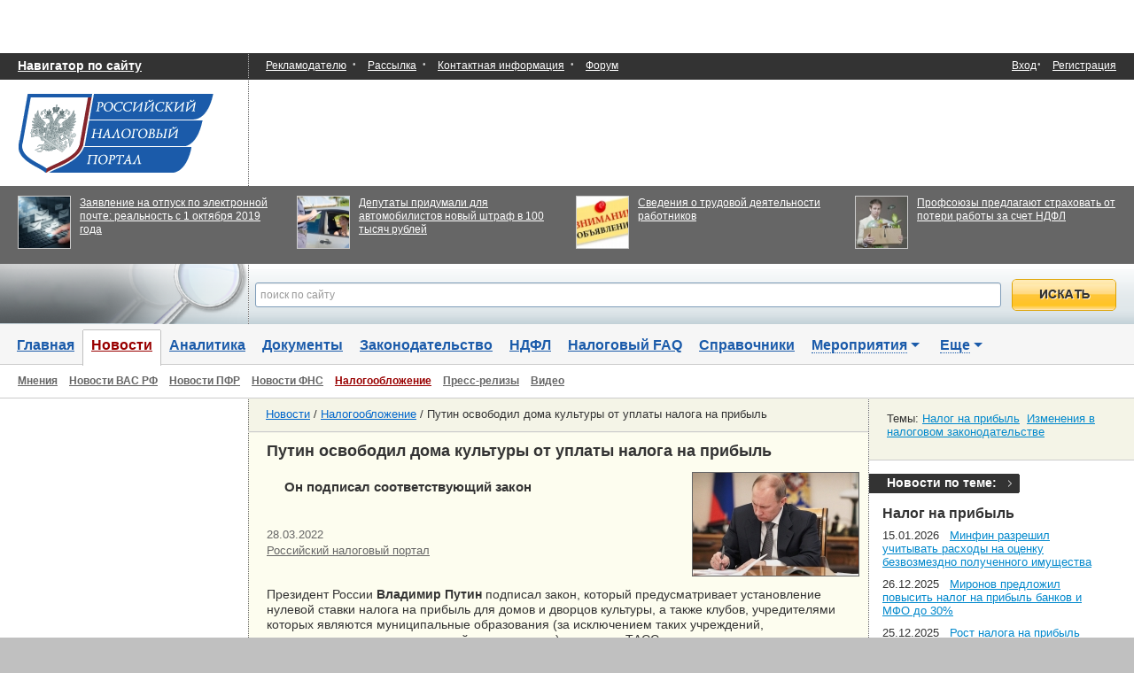

--- FILE ---
content_type: text/html;charset=utf-8
request_url: http://taxpravo.ru/novosti/statya-451862-putin_osvobodil_doma_kulturyi_ot_uplatyi_naloga_na_pribyil
body_size: 18022
content:
<!DOCTYPE html>
<html>
<head>
        <meta http-equiv="content-type" content="text/html; charset=UTF-8">
<meta name="language" content="ru" />
<meta name='yandex-verification' content='5dc9e9e50398b50b' />
<meta name="google-site-verification" content="kHpqI02BrPygH_0I21cyuEsSAcn4ADggRkBkc1YXvT4" />
<meta name="skype_toolbar" content="skype_toolbar_parser_compatible" />
<meta http-equiv="imagetoolbar" content="no" />
<meta http-equiv="X-UA-Compatible" content="IE=edge,chrome=1" />
<meta name="application-name" content="Российский налоговый портал"/>
<meta name="msapplication-tooltip" content="Российский налоговый портал" />
<meta name="msapplication-starturl" content="http://taxpravo.ru/"/>
<meta name="Description" content="Он подписал соответствующий закон"><meta name="Keywords" content="налоги 2012,налоги 2011,налоги 2010,НДС,налог на прибыль,ЕСН (Единый социальный налог),подоходный налог (НДФЛ), налог на имущество, транспортный налог, УСН, ЕНВД, НДПИ, земельный налог">

        <link rel="stylesheet" type="text/css" href="/css/index.css?v=1" media="all" />
        <link rel="stylesheet" type="text/css" href="/css/ad.css?v=1" media="all" />
        <link rel="alternate" type="application/rss+xml" href="/novosti/rss" />
        <link rel="alternate" type="application/rss+xml" href="/analitika/rss" />
        <link rel="icon" href="/favicon.ico" type="image/x-icon">
        <link rel="shortcut icon" href="/favicon.ico" type="image/x-icon">
                                                <link rel="stylesheet" type="text/css" href="/css/bootstrap.min.css" />
<link rel="stylesheet" type="text/css" href="/css/bootstrapfix.css" />
<link rel="stylesheet" type="text/css" href="/assets/13414907/index.css" />
<link rel="stylesheet" type="text/css" href="/assets/d0ecba1f/css/auth.css" />
<script type="text/javascript" src="/assets/96738c81/jquery.min.js"></script>
<script type="text/javascript" src="/js/bootstrap.min.js"></script>
<script type="text/javascript" src="/js/jquery.scrollTo-1.4.3.1-min.js"></script>
<script type="text/javascript" src="/assets/129cf0e4/comments.js"></script>
<script type="text/javascript" src="/js/adriver.core.2.js"></script>
<title>Путин освободил дома культуры от уплаты налога на прибыль</title>
        <script async src="//pagead2.googlesyndication.com/pagead/js/adsbygoogle.js"></script>
<script>
     (adsbygoogle = window.adsbygoogle || []).push({
          google_ad_client: "ca-pub-7201138393677675",
          enable_page_level_ads: true
     });
</script>

        
</head><body style="background-color: #c0c0c0;">
<div id="main-block">
    <div id="page">
        <div id="content">
            <div id="top_banner" style="height:60px !important;">
            <script type='text/javascript'><!--//<![CDATA[
            document.MAX_ct0 = unescape('INSERT_ENCODED_CLICKURL_HERE');
            var m3_u = (location.protocol=='https:'?'https://traffictarget2.ru/delivery/ajs.php':'http://traffictarget2.ru/delivery/ajs.php');
            var m3_r = Math.floor(Math.random()*99999999999);
            if (!document.MAX_used) document.MAX_used = ',';
            document.write ("<scr"+"ipt type='text/javascript' src='"+m3_u);
            document.write ("?zoneid=24");
            document.write ('&amp;cb=' + m3_r);
            if (document.MAX_used != ',') document.write ("&amp;exclude=" + document.MAX_used);
            document.write (document.charset ? '&amp;charset='+document.charset : (document.characterSet ? '&amp;charset='+document.characterSet : ''));
            document.write ("&amp;loc=" + escape(window.location));
            if (document.referrer) document.write ("&amp;referer=" + escape(document.referrer));
            if (document.context) document.write ("&context=" + escape(document.context));
            if ((typeof(document.MAX_ct0) != 'undefined') && (document.MAX_ct0.substring(0,4) == 'http')) {
                document.write ("&amp;ct0=" + escape(document.MAX_ct0));
            }
            if (document.mmm_fo) document.write ("&amp;mmm_fo=1");
            document.write ("'><\/scr"+"ipt>");
            //]]>--></script><noscript><a href='http://traffictarget2.ru/delivery/ck.php?n=af01f199&amp;cb=INSERT_RANDOM_NUMBER_HERE' target='_blank'><img src='http://traffictarget2.ru/delivery/avw.php?zoneid=24&amp;cb=INSERT_RANDOM_NUMBER_HERE&amp;n=af01f199&amp;ct0=INSERT_ENCODED_CLICKURL_HERE' border='0' alt='' /></a></noscript>
    </div>
            
<noindex>
<div id="loginoverlay" style="height:0px;position:absolute;left:0px;top:0px;z-index:500;"></div>
    <form style="z-index:501;height: 410px;" id="login" action="/login?returnPath=%2Fnovosti%2Fstatya-451862-putin_osvobodil_doma_kulturyi_ot_uplatyi_naloga_na_pribyil" method="post">    <div>
        <span><input tabindex="1" placeholder="логин или email" class="inp" size="12" name="LoginForm[username]" id="LoginForm_username" type="text" />Логин или email</span>
        <a tabindex="4" href="/register">Регистрация</a>        <span><input value="" tabindex="2" placeholder="пароль" class="inp" size="12" name="LoginForm[password]" id="LoginForm_password" type="password" />Пароль</span>
        <a tabindex="5" href="/profile/recover">Я забыл пароль</a>    </div>
    <input class="btn but" tabindex="3" type="submit" name="yt0" value="Войти" />    <input class="btn but" id="closeloginfrom" name="close" type="button" value="Закрыть" />    </br></br>
    Войти при помощи:</br></br>
    <div class="services">
	<ul class="auth-services">
		<li class="auth-service facebook"><a class="auth-link facebook" href="/login?service=facebook"><span class="auth-icon facebook"><i></i></span><span class="auth-title">Facebook</span></a></li><li class="auth-service vkontakte"><a class="auth-link vkontakte" href="/login?service=vkontakte"><span class="auth-icon vkontakte"><i></i></span><span class="auth-title">VK.com</span></a></li><li class="auth-service odnoklassniki"><a class="auth-link odnoklassniki" href="/login?service=odnoklassniki"><span class="auth-icon odnoklassniki"><i></i></span><span class="auth-title">Однокл.</span></a></li>	</ul>
</div>
    </form></noindex>


            <!-- start top_line -->
            <div id="top_line">
                <a style="font-weight: bold; font-size: 14px;" href="/navigator">Навигатор по сайту</a>                <div>
                <a href="/info/adv">Рекламодателю</a>		&#183;&nbsp;
                <a href="/info/subscribe">Рассылка</a>		&#183;&nbsp;
		<a href="/info/contacts">Контактная информация</a>                    &#183;&nbsp;
		<a href="/forum/">Форум</a>	</div>

                


    <span>
        <a href="" class="enter">Вход</a>&#183;&nbsp;&nbsp;<a href="/register">Регистрация</a>    </span>

        </div>
        <!-- end top_line -->

        <div id="logo_line">
            <div id="logo_pic">
                <a href="/"></a>
            </div>
            <div id="logo_adver">
    <div id="logo_banner">
            <script type='text/javascript'><!--//<![CDATA[
            document.MAX_ct0 = unescape('INSERT_ENCODED_CLICKURL_HERE');
            var m3_u = (location.protocol=='https:'?'https://traffictarget2.ru/delivery/ajs.php':'http://traffictarget2.ru/delivery/ajs.php');
            var m3_r = Math.floor(Math.random()*99999999999);
            if (!document.MAX_used) document.MAX_used = ',';
            document.write ("<scr"+"ipt type='text/javascript' src='"+m3_u);
            document.write ("?zoneid=23");
            document.write ('&amp;cb=' + m3_r);
            if (document.MAX_used != ',') document.write ("&amp;exclude=" + document.MAX_used);
            document.write (document.charset ? '&amp;charset='+document.charset : (document.characterSet ? '&amp;charset='+document.characterSet : ''));
            document.write ("&amp;loc=" + escape(window.location));
            if (document.referrer) document.write ("&amp;referer=" + escape(document.referrer));
            if (document.context) document.write ("&context=" + escape(document.context));
            if ((typeof(document.MAX_ct0) != 'undefined') && (document.MAX_ct0.substring(0,4) == 'http')) {
                document.write ("&amp;ct0=" + escape(document.MAX_ct0));
            }
            if (document.mmm_fo) document.write ("&amp;mmm_fo=1");
            document.write ("'><\/scr"+"ipt>");
            //]]>--></script><noscript><a href='http://traffictarget2.ru/delivery/ck.php?n=a972ec2b&amp;cb=INSERT_RANDOM_NUMBER_HERE' target='_blank'><img src='http://traffictarget2.ru/delivery/avw.php?zoneid=23&amp;cb=INSERT_RANDOM_NUMBER_HERE&amp;n=a972ec2b&amp;ct0=INSERT_ENCODED_CLICKURL_HERE' border='0' alt='' /></a></noscript>
        </div>
</div>        </div>

        <div id="search_line">
            <script>
    window.ears = []; //массив показанных ушей
</script>
<div>
    <table>
        <tbody>
            <tr style="height:73px;">
                                        <script>window.ears.push({view_title : 'Заявление на отпуск по электронной почте: реальность с 1 октября 2019 года', view_ear_pos : 0, view_position: 1});</script>
                <td style="width:25%;">
                    <div>
                                                    <div class="ear">
                                <a href="/novosti/statya-421003-zayavlenie_na_otpusk_po_elektronnoy_pochte_realnost_s_1_oktyabrya_2019_goda?from=ear" onclick = 'window.yaCounter12899164.reachGoal("click_ear", {click_title : "Заявление на отпуск по электронной почте: реальность с 1 октября 2019 года", click_position : 1, click_ear_pos : 0}); return true;'> <img src="/media/65x65/421000/421003/24-02.jpg"></a>
                            </div>
                                                </div>
                    <div style="margin-right:15px; overflow: hidden; height: 60px; font-size:12.8px;line-height:15px;">
                        <a style="word-wrap: break-word;font: 12px/12px Arial;color:#fff !important;text-decoration:underline;" onclick="window.yaCounter12899164.reachGoal(&quot;click_ear&quot;, {click_title : &quot;Заявление на отпуск по электронной почте: реальность с 1 октября 2019 года&quot;, click_position : 1, click_ear_pos : 0}); return true;" href="/novosti/statya-421003-zayavlenie_na_otpusk_po_elektronnoy_pochte_realnost_s_1_oktyabrya_2019_goda?from=ear">Заявление на отпуск по электронной почте: реальность с 1 октября 2019 года</a>                    </div>
                </td>
                                        <script>window.ears.push({view_title : 'Депутаты придумали для автомобилистов новый штраф в 100 тысяч рублей', view_ear_pos : 0, view_position: 2});</script>
                <td style="width:25%;">
                    <div>
                                                    <div class="ear">
                                <a href="/novosti/statya-455520-deputatyi_pridumali_dlya_avtomobilistov_novyiy_shtraf_v_100_tyisyach_rubley?from=ear" onclick = 'window.yaCounter12899164.reachGoal("click_ear", {click_title : "Депутаты придумали для автомобилистов новый штраф в 100 тысяч рублей", click_position : 2, click_ear_pos : 0}); return true;'> <img src="/media/65x65/455000/455520/штраф за нарушение ПДД.jpeg"></a>
                            </div>
                                                </div>
                    <div style="margin-right:15px; overflow: hidden; height: 60px; font-size:12.8px;line-height:15px;">
                        <a style="word-wrap: break-word;font: 12px/12px Arial;color:#fff !important;text-decoration:underline;" onclick="window.yaCounter12899164.reachGoal(&quot;click_ear&quot;, {click_title : &quot;Депутаты придумали для автомобилистов новый штраф в 100 тысяч рублей&quot;, click_position : 2, click_ear_pos : 0}); return true;" href="/novosti/statya-455520-deputatyi_pridumali_dlya_avtomobilistov_novyiy_shtraf_v_100_tyisyach_rubley?from=ear">Депутаты придумали для автомобилистов новый штраф в 100 тысяч рублей</a>                    </div>
                </td>
                                        <script>window.ears.push({view_title : 'Сведения о трудовой деятельности работников', view_ear_pos : 0, view_position: 3});</script>
                <td style="width:25%;">
                    <div>
                                                    <div class="ear">
                                <a href="/analitika/statya-420624-svedeniya_o_trudovoy_deyatelnosti_rabotnikov?from=ear" onclick = 'window.yaCounter12899164.reachGoal("click_ear", {click_title : "Сведения о трудовой деятельности работников", click_position : 3, click_ear_pos : 0}); return true;'> <img src="/file/small-preview763e0579e036f0a653e22904485e97c0.jpg"></a>
                            </div>
                                                </div>
                    <div style="margin-right:15px; overflow: hidden; height: 60px; font-size:12.8px;line-height:15px;">
                        <a style="word-wrap: break-word;font: 12px/12px Arial;color:#fff !important;text-decoration:underline;" onclick="window.yaCounter12899164.reachGoal(&quot;click_ear&quot;, {click_title : &quot;Сведения о трудовой деятельности работников&quot;, click_position : 3, click_ear_pos : 0}); return true;" href="/analitika/statya-420624-svedeniya_o_trudovoy_deyatelnosti_rabotnikov?from=ear">Сведения о трудовой деятельности работников</a>                    </div>
                </td>
                                        <script>window.ears.push({view_title : 'Профсоюзы предлагают страховать от потери работы за счет НДФЛ', view_ear_pos : 0, view_position: 4});</script>
                <td style="width:25%;">
                    <div>
                                                    <div class="ear">
                                <a href="/novosti/statya-455727-profsoyuzyi_predlagayut_strahovat_ot_poteri_rabotyi_za_schet_ndfl?from=ear" onclick = 'window.yaCounter12899164.reachGoal("click_ear", {click_title : "Профсоюзы предлагают страховать от потери работы за счет НДФЛ", click_position : 4, click_ear_pos : 0}); return true;'> <img src="/media/65x65/455000/455727/уволенный.jpg"></a>
                            </div>
                                                </div>
                    <div style="margin-right:15px; overflow: hidden; height: 60px; font-size:12.8px;line-height:15px;">
                        <a style="word-wrap: break-word;font: 12px/12px Arial;color:#fff !important;text-decoration:underline;" onclick="window.yaCounter12899164.reachGoal(&quot;click_ear&quot;, {click_title : &quot;Профсоюзы предлагают страховать от потери работы за счет НДФЛ&quot;, click_position : 4, click_ear_pos : 0}); return true;" href="/novosti/statya-455727-profsoyuzyi_predlagayut_strahovat_ot_poteri_rabotyi_za_schet_ndfl?from=ear">Профсоюзы предлагают страховать от потери работы за счет НДФЛ</a>                    </div>
                </td>
                            </tr>
        </tbody>
    </table>
</div>
        </div>

        <div id="yandexsearch" style="height: 68px;position:relative;display:block;"><!-- <img src="/images/gb/bg-box-sg1.png">-->
            <img src="/images/gb/bg-box-sg1.png" alt="" />                <div style="background:url('/images/points_666666.gif') repeat-y;height: 68px;position:absolute;top:0;bottom:auto;right:0;left:280px;padding:0;">
                    <div style="background:url('/images/gb/search_bg_input.png') repeat-x;margin-left:1px; position:relative;">
                        <div style="margin-right:150px;" id="idm">
                            <div class="ya-site-form ya-site-form_inited_no" onclick="return {'action':'http://taxpravo.ru/search','arrow':false,'bg':'transparent','fontsize':12,'fg':'#000000','language':'ru','logo':'rb','publicname':'Поиск по Российскому Налоговому Порталу','suggest':true,'target':'_self','tld':'ru','type':2,'usebigdictionary':true,'searchid':2217908,'webopt':false,'websearch':false,'input_fg':'#000000','input_bg':'#ffffff','input_fontStyle':'normal','input_fontWeight':'normal','input_placeholder':'введите запрос, например «страховые взносы в 2015 году»','input_placeholderColor':'#999999','input_borderColor':'#7f9db9'}"><form action="http://yandex.ru/sitesearch" method="get" target="_self"><input type="hidden" name="searchid" value="2217908"/><input type="hidden" name="l10n" value="ru"/><input type="hidden" name="reqenc" value=""/><input type="search" name="text" value=""/><input type="submit" value="Найти"/></form></div><style type="text/css">.ya-page_js_yes .ya-site-form_inited_no { display: none; }</style><script type="text/javascript">(function(w,d,c){var s=d.createElement('script'),h=d.getElementsByTagName('script')[0],e=d.documentElement;if((' '+e.className+' ').indexOf(' ya-page_js_yes ')===-1){e.className+=' ya-page_js_yes';}s.type='text/javascript';s.async=true;s.charset='utf-8';s.src=(d.location.protocol==='https:'?'https:':'http:')+'//site.yandex.net/v2.0/js/all.js';h.parentNode.insertBefore(s,h);(w[c]||(w[c]=[])).push(function(){Ya.Site.Form.init()})})(window,document,'yandex_site_callbacks');</script>

<style>
    #ya-site-form0 .ya-site-form__search-input-layout{height:68px;}
    #ya-site-form0 td.ya-site-form__search-input{padding:0px !important;margin:0px !important;}
    #ya-site-form0 .ya-site-form__input-text,#ya-site-form0 .ya-site-form__input-text_type_hint{
        color:#666666 !important;
        font-size:16px;
        width:100%;
        height:28px !important;
        border:1px solid #CCC;
        margin:0px !important;
        margin-top:3px !important;
        background-image:none;
        padding-left: 5px !important;
    }
    #ya-site-form0 .ya-site-form__submit{
        color:transparent !important;
        position:absolute;
        top:0px;
        right:20px;
        background:url("/images/gb/search_gb_button1.png");
        /**background:url("/images/gb/search_gb_button.png");*/
        height:36px;
        width:118px;
        border:0px;
        margin:17px 0px 16px 0px;
        cursor:pointer;
    }
    #ya-site-form0 td.ya-site-form__search-input{
        padding:0px !important;
        padding-top:0px !important;
        padding-left:7px !important;
        padding-right: 0px !important;
        margin: 17px -20px 0 0 !important;
        width:100%;
    }
</style>
<script>
    $(document).bind('Ya.ya-site-form-ready',function(){
        $('#ya-site-form0 .ya-site-form__input-text, #ya-site-form0 .ya-site-form__input-text_type_hint').val('');
        $('#ya-site-form0 .ya-site-form__input-text,#ya-site-form0 .ya-site-form__input-text_type_hint').attr('placeholder','поиск по сайту');
    });
</script>
                        </div>
                    </div>
                </div>
                    </div>
                </div>
        </div>

        <div class="portlet" id="yw6">
<div class="portlet-content">
<div id="menu">
<a href="/">Главная</a><a class="active" href="/novosti"><span><span>Новости<sub><i></i><b></b><s></s></sub></span></span></a><a href="/analitika">Аналитика</a><a href="/doc">Документы</a><a href="/zakonodatelstvo">Законодательство</a><a href="/ndfl">НДФЛ</a><a href="/faq">Налоговый FAQ</a><a href="/spravochniki">Справочники</a><a class="more " id="more2" href="/events/"><i>Мероприятия</i><b></b></a>    <div id="drop_menu2" style="visibility: hidden;">

        <a href="/events">Мероприятия</a><a href="/iconf">Онлайн-конференции</a><a href="/webinars">Вебинары</a><a href="/seminar">Семинары</a><a href="/course">Курсы повышения квалификации</a>    </div>
<a class="more" id="more" href="#0"><i>Еще</i><b></b></a><div id="drop_menu" style="visibility: hidden;">

    <a href="/yuradresa">Юр.адреса</a><a href="/market">Услуги для бизнеса</a><a href="/sudebnie_dela">Судебные дела</a><a href="/international">Международное налогообложение</a></div>
<div id="submenu">
    <a class="" href="/blog">Мнения</a><a class="" href="/novosti/3182-vas_rf">Новости ВАС РФ</a><a class="" href="/novosti/3183-pfrf">Новости ПФР</a><a class="" href="/novosti/3184-fns">Новости ФНС</a><a class="active" href="/novosti/3185-taxpravo">Налогообложение</a><a class="" href="/novosti/3187-press">Пресс-релизы</a><a class="" href="/novosti/177172-video">Видео</a></div></div>
</div><div id="body" style="padding-right: 300px;">

    <div id="adver">
        <div class="portlet" id="yw0">
<div class="portlet-content">

    <div id="adver_banner">
                    <script type='text/javascript'><!--//<![CDATA[
                document.MAX_ct0 = unescape('INSERT_ENCODED_CLICKURL_HERE');
                var m3_u = (location.protocol=='https:'?'https://traffictarget2.ru/delivery/ajs.php':'http://traffictarget2.ru/delivery/ajs.php');
                var m3_r = Math.floor(Math.random()*99999999999);
                if (!document.MAX_used) document.MAX_used = ',';
                document.write ("<scr"+"ipt type='text/javascript' src='"+m3_u);
                document.write ("?zoneid=22");
                document.write ('&amp;cb=' + m3_r);
                if (document.MAX_used != ',') document.write ("&amp;exclude=" + document.MAX_used);
                document.write (document.charset ? '&amp;charset='+document.charset : (document.characterSet ? '&amp;charset='+document.characterSet : ''));
                document.write ("&amp;loc=" + escape(window.location));
                if (document.referrer) document.write ("&amp;referer=" + escape(document.referrer));
                if (document.context) document.write ("&context=" + escape(document.context));
                if ((typeof(document.MAX_ct0) != 'undefined') && (document.MAX_ct0.substring(0,4) == 'http')) {
                    document.write ("&amp;ct0=" + escape(document.MAX_ct0));
                }
                if (document.mmm_fo) document.write ("&amp;mmm_fo=1");
                document.write ("'><\/scr"+"ipt>");
                //]]>--></script><noscript><a href='http://traffictarget2.ru/delivery/ck.php?n=a0bb72f8&amp;cb=INSERT_RANDOM_NUMBER_HERE' target='_blank'><img src='http://traffictarget2.ru/delivery/avw.php?zoneid=22&amp;cb=INSERT_RANDOM_NUMBER_HERE&amp;n=a0bb72f8&amp;ct0=INSERT_ENCODED_CLICKURL_HERE' border='0' alt='' /></a></noscript>
                <!-- VK-->
        <div style="margin-top: 40px;">
            <script type="text/javascript" src="//vk.com/js/api/openapi.js?116"></script>
            <!-- VK Widget -->
            <div id="vk_groups"></div>
            <script type="text/javascript">
                VK.Widgets.Group("vk_groups", {mode: 0, width: "220", height: "250", color1: 'FFFFFF', color2: '2B587A', color3: '5B7FA6'}, 95460936);
            </script>
        </div>
        <!-- VK -->
    </div>
</div>
</div>    </div>
    <div id="main">
    <!--
<h3 style="font-size: 18px; font-family: Arial, Verdana, Tahoma, Helvetica, sans-serif; margin: 0px; text-rendering: optimizeLegibility; outline: 0px; -webkit-padding-start: 0px; resize: none; border: 0px; padding: 0px; color: #333333; line-height: 27px; text-align: center;">Присоединяйтесь к участникам семинаров ИРСОТ, повышайте квалификацию и совершенствуйте навыки от людей с реальным опытом:</h3>
<p style="font-size: 13.0078039169312px; font-family: Arial, Verdana, Tahoma, Helvetica, sans-serif; margin: 0px 0px 9px; text-rendering: optimizeSpeed; outline: 0px; -webkit-padding-start: 0px; resize: none; border: 0px; padding: 0px; color: #333333; line-height: 15px; text-align: center;">анализ нововведений в законодательстве, актуальные проблемы, экспертная аналитика, интересные кейсы и рабочие методики</p>

<div style="padding-bottom: 20px; padding-top: 10px; text-align: center;">
	<a class="btn btn-warning" style="height: 33px;" href="https://clck.ru/JkdwT" target="_blank"><div style="padding: 5px 0 5px 0;">График мероприятий</div></a> &nbsp;&nbsp;&nbsp;

	<a class="btn btn-warning" style="height: 33px;" href="https://clck.ru/Jkdyk" target="_blank"><div style="padding: 5px 0 5px 0;">Неделя Бухгалтерского Учета</div></a>
</div>
       -->

        <div>
            <div id="subj-theme">
                <div id="subj_data">
                    <h2>
                        <a href="/novosti">Новости</a>&nbsp;/&nbsp;<a href="/novosti/3185-taxpravo">Налогообложение</a>&nbsp;/&nbsp;Путин освободил дома культуры от уплаты налога на прибыль                    </h2>
                </div>
                <div class="hr" style="margin:0px;"></div>
            </div>

        <!-- -->
            <div class="box details">

                <h1>Путин освободил дома культуры от уплаты налога на прибыль</h1>
                <div>
                    <strong>
                        <img src="/media/187x/451000/451862/Путин 5.jpeg" alt="" />
                        <h2><p>Он подписал соответствующий закон</p></h2>
                        <span class="ps">
                            28.03.2022<div><a href="http://taxpravo.ru"target="_blank">Российский налоговый портал</a></div>                        </span>

                    </strong>
                </div>



                <p><p>Президент России <strong>Владимир Путин</strong> подписал закон, который предусматривает установление нулевой ставки налога на прибыль для домов и дворцов культуры, а также клубов, учредителями которых являются муниципальные образования (за исключением таких учреждений, располагающихся в городах и районных центрах), передает ТАСС.</p>
<p>Законопроект был инициирован группой депутатов Госдумы во главе с председателем комитета по культуре&nbsp;<strong>Еленой Ямпольской</strong>&nbsp;и первым вице-спикером Госдумы&nbsp;<strong>Александром Жуковым</strong>.</p>
<p>Стоит отметить, что согласно нормам НК РФ, нулевая ставка налога на прибыль будет распространяться только на ту деятельность муниципальных культурно-досуговых учреждений, которая будет включена в установленный российским кабмином список видов культурной деятельности, отмечается в пояснительной записке к законопроекту.</p></p>                <div class="portlet" id="yw1">
<div class="portlet-content">
    <div style="display:block;">
        <div style="margin-left:auto;margin-right:auto; text-align: center;">
            <script type='text/javascript'><!--//<![CDATA[
                document.MAX_ct0 = unescape('INSERT_ENCODED_CLICKURL_HERE');
                var m3_u = (location.protocol=='https:'?'https://traffictarget2.ru/delivery/ajs.php':'http://traffictarget2.ru/delivery/ajs.php');
                var m3_r = Math.floor(Math.random()*99999999999);
                if (!document.MAX_used) document.MAX_used = ',';
                document.write ("<scr"+"ipt type='text/javascript' src='"+m3_u);
                document.write ("?zoneid=25");
                document.write ('&amp;cb=' + m3_r);
                if (document.MAX_used != ',') document.write ("&amp;exclude=" + document.MAX_used);
                document.write (document.charset ? '&amp;charset='+document.charset : (document.characterSet ? '&amp;charset='+document.characterSet : ''));
                document.write ("&amp;loc=" + escape(window.location));
                if (document.referrer) document.write ("&amp;referer=" + escape(document.referrer));
                if (document.context) document.write ("&context=" + escape(document.context));
                if ((typeof(document.MAX_ct0) != 'undefined') && (document.MAX_ct0.substring(0,4) == 'http')) {
                    document.write ("&amp;ct0=" + escape(document.MAX_ct0));
                }
                if (document.mmm_fo) document.write ("&amp;mmm_fo=1");
                document.write ("'><\/scr"+"ipt>");
                //]]>--></script><noscript><a href='http://traffictarget2.ru/delivery/ck.php?n=ace867a9&amp;cb=INSERT_RANDOM_NUMBER_HERE' target='_blank'><img src='http://traffictarget2.ru/delivery/avw.php?zoneid=25&amp;cb=INSERT_RANDOM_NUMBER_HERE&amp;n=ace867a9&amp;ct0=INSERT_ENCODED_CLICKURL_HERE' border='0' alt='' /></a></noscript>
            </div>
    </div>
</div>
</div>                <div style="display:inline-block;width:100%;">
                    <div style="float:right;margin-right: 20px;display:inline-block;">
                    <a style="margin-right:20px;vertical-align:middle;" title="Печать" rel="nofollow" href="?print=1"><i class="icon-print"></i></a>                    <div class="modal fade" data-backdrop="true" id="451862-modal-form"></div>
<button id="451862-btn" class="btn"><i class="icon-envelope"></i>&nbsp;Подписка</button>
                    </div>
                </div>
                <div style="padding-left:20px;display:inline-block;">
            <b>Разместить:</b><div style="display:inline-block;" class="yashare-auto-init" data-yashareL10n="ru" data-yashareType="none" data-yashareQuickServices="yaru,vkontakte,facebook,twitter,odnoklassniki,moimir,lj,moikrug,gplus"></div>
            <div style="display:inline-block;vertical-align:middle;"><iframe src="//www.facebook.com/plugins/like.php?href=http%3A%2F%2Fwww.facebook.com%2Ftaxpravo&amp;send=false&amp;layout=button_count&amp;width=150&amp;show_faces=false&amp;action=like&amp;colorscheme=light&amp;font=arial&amp;height=21" scrolling="no" frameborder="0" style="border:none; overflow:hidden; width:150px; height:21px;" allowTransparency="true"></iframe></div>
        </div><noindex>
<div id="comment-box">
    <div class="title long" style="width:100%;"><h3><a>Комментарии</a></h3></div>
    <div class="comments-block">

        </div>

    
    <form method="post" id="comment-form">

    
    <div class="span6"><p><small>
            Вы также можете&nbsp;&nbsp;
                <a href="/register">зарегистрироваться</a>&nbsp;
                и/или&nbsp; <a class="enter" onclick="setReturnToMsgBox();" href="/login">авторизоваться</a>&nbsp;&nbsp;
<!--                <span class="auth-service twitter" style="float:none;margin:0px;">-->
<!--                  --><!--                </span>-->
                <span class="auth-service facebook" style="float:none;margin:0px;">
                  <a href="/login?service=facebook"><img class="social-small" onclick="setReturnToMsgBox();" src="/images/social/small/facebook.png" alt="facebook" /></a>                </span>
<!--                <span class="auth-service yandex" style="float:none;margin:0px;">-->
<!--                  --><!--                </span>-->
<!--                <span class="auth-service google" style="float:none;margin:0px;">-->
<!--                  --><!--                </span>-->
                <span class="auth-service vkontakte" style="float:none;margin:0px;">
                  <a href="/login?service=vkontakte"><img class="social-small" onclick="setReturnToMsgBox();" src="/images/social/small/vkontakte.png" alt="vkontakte" /></a>                </span>
<!--                <span class="auth-service live" style="float:none;margin:0px;">-->
<!--                  --><!--                </span>-->
                <span class="auth-service odnoklassniki" style="float:none;margin:0px;">
                  <a href="/login?service=odnoklassniki"><img class="social-small" onclick="setReturnToMsgBox();" src="/images/social/small/odnoklassniki.png" alt="odnoklassniki" /></a>                </span>
<!--                <span class="auth-service mailru" style="float:none;margin:0px;">-->
<!--                  --><!--                </span>-->
                </small>
                
                </p>
        </div>


                <div class="span6">
            <label for="Discussion_anonymous_name" class="required">Имя <span class="required">*</span></label><input placeholder="Введите имя ..." class="span6" name="Discussion[anonymous_name]" id="Discussion_anonymous_name" type="text" maxlength="50" />        </div>
            

        <div class="span6 ">
        <label for="Discussion_content" class="required">Комментарий <span class="required">*</span></label><textarea placeholder="Введите текст комментария..." rows="7" class="span6" name="Discussion[content]" id="Discussion_content"></textarea><input style="display: none;" name="Discussion[email]" id="Discussion_email" type="text" />        <img id="yw2" src="/newsArticle/captcha/v/69770800d5735" alt="" />&nbsp;&nbsp;&nbsp;<input class="span2" placeholder="Введите текст с картинки" name="Discussion[verifyCode]" id="Discussion_verifyCode" type="text" /><br /><br />    </div>

    <div class="span6">
        <button id="comment-submit-button" type="button" class="btn btn-primary">Добавить комментарий</button>
            </div>
    </form>
</div>
</noindex><div class="portlet" id="yw3">
<div class="portlet-content">
    <div style="display:block;">
        <div style="margin-left:auto;margin-right:auto; text-align: center;">
            <script type='text/javascript'><!--//<![CDATA[
                document.MAX_ct0 = unescape('INSERT_ENCODED_CLICKURL_HERE');
                var m3_u = (location.protocol=='https:'?'https://traffictarget2.ru/delivery/ajs.php':'http://traffictarget2.ru/delivery/ajs.php');
                var m3_r = Math.floor(Math.random()*99999999999);
                if (!document.MAX_used) document.MAX_used = ',';
                document.write ("<scr"+"ipt type='text/javascript' src='"+m3_u);
                document.write ("?zoneid=26");
                document.write ('&amp;cb=' + m3_r);
                if (document.MAX_used != ',') document.write ("&amp;exclude=" + document.MAX_used);
                document.write (document.charset ? '&amp;charset='+document.charset : (document.characterSet ? '&amp;charset='+document.characterSet : ''));
                document.write ("&amp;loc=" + escape(window.location));
                if (document.referrer) document.write ("&amp;referer=" + escape(document.referrer));
                if (document.context) document.write ("&context=" + escape(document.context));
                if ((typeof(document.MAX_ct0) != 'undefined') && (document.MAX_ct0.substring(0,4) == 'http')) {
                    document.write ("&amp;ct0=" + escape(document.MAX_ct0));
                }
                if (document.mmm_fo) document.write ("&amp;mmm_fo=1");
                document.write ("'><\/scr"+"ipt>");
                //]]>--></script><noscript><a href='http://traffictarget2.ru/delivery/ck.php?n=a6f28ee8&amp;cb=INSERT_RANDOM_NUMBER_HERE' target='_blank'><img src='http://traffictarget2.ru/delivery/avw.php?zoneid=21&amp;cb=INSERT_RANDOM_NUMBER_HERE&amp;n=a6f28ee8&amp;ct0=INSERT_ENCODED_CLICKURL_HERE' border='0' alt='' /></a></noscript>
        </div>
    </div>
</div>
</div>            </div>
        </div>
    </div>

    <noindex>

    <div id="info" style="margin-right: -300px; width: 260px;"> <div class="portlet" id="yw4">
<div class="portlet-content">
    <div class="box notes">

        <script type='text/javascript'><!--//<![CDATA[
            document.MAX_ct0 = unescape('INSERT_ENCODED_CLICKURL_HERE');
            var m3_u = (location.protocol=='https:'?'https://traffictarget2.ru/delivery/ajs.php':'http://traffictarget2.ru/delivery/ajs.php');
            var m3_r = Math.floor(Math.random()*99999999999);
            if (!document.MAX_used) document.MAX_used = ',';
            document.write ("<scr"+"ipt type='text/javascript' src='"+m3_u);
            document.write ("?zoneid=21");
            document.write ('&amp;cb=' + m3_r);
            if (document.MAX_used != ',') document.write ("&amp;exclude=" + document.MAX_used);
            document.write (document.charset ? '&amp;charset='+document.charset : (document.characterSet ? '&amp;charset='+document.characterSet : ''));
            document.write ("&amp;loc=" + escape(window.location));
            if (document.referrer) document.write ("&amp;referer=" + escape(document.referrer));
            if (document.context) document.write ("&context=" + escape(document.context));
            if ((typeof(document.MAX_ct0) != 'undefined') && (document.MAX_ct0.substring(0,4) == 'http')) {
                document.write ("&amp;ct0=" + escape(document.MAX_ct0));
            }
            if (document.mmm_fo) document.write ("&amp;mmm_fo=1");
            document.write ("'><\/scr"+"ipt>");
            //]]>--></script><noscript><a href='http://traffictarget2.ru/delivery/ck.php?n=a6f28ee8&amp;cb=INSERT_RANDOM_NUMBER_HERE' target='_blank'><img src='http://traffictarget2.ru/delivery/avw.php?zoneid=21&amp;cb=INSERT_RANDOM_NUMBER_HERE&amp;n=a6f28ee8&amp;ct0=INSERT_ENCODED_CLICKURL_HERE' border='0' alt='' /></a></noscript>
        </div>

</div>
</div>        <!-- -->
                    <div class="box cases" style="background: rgb(244, 244, 231);">
                <div style="margin:15px 0px 0;">
                    <p>Темы: <a href="/navigator/35-nalog_na_pribyl">Налог на прибыль</a>&nbsp;&nbsp<a href="/navigator/333598-izmeneniya_v_nalogovom_kodekse_rossiyskoy_federatsii">Изменения в налоговом законодательстве</a>&nbsp;&nbsp</p>
                </div>
            </div>
            <div class="box"></div>
                <!-- -->

                <div class="box cases">
    <div class="title">
        <h3><a href="/novosti/navigator-333598">Новости по теме:</a></h3>
    </div>
    
    <div style="margin:15px 15px 0;">
    
                    
                <div style="font-weight: bold;" class="more-matherials">Налог на прибыль</div>
                <div>
                <ul>

                                    <li class="in-div">15.01.2026&nbsp;&nbsp;
                        <a title="Просмотров: 481" href="/novosti/statya-489549-minfin_razreshil_uchityivat_rashodyi_na_otsenku_bezvozmezdno_poluchennogo_imuschestva">Минфин разрешил учитывать расходы на оценку безвозмездно полученного имущества</a>                                            </li>
                                   <li class="in-div">26.12.2025&nbsp;&nbsp;
                        <a title="Просмотров: 541" href="/novosti/statya-489393-mironov_predlojil_povyisit_nalog_na_pribyil_bankov_i_mfo_do_30">Миронов предложил повысить налог на прибыль банков и МФО до 30%</a>                                            </li>
                                   <li class="in-div">25.12.2025&nbsp;&nbsp;
                        <a title="Просмотров: 545" href="/novosti/statya-489385-rost_naloga_na_pribyil_prines_byudjetu_do_175_trln_rubley">Рост налога на прибыль принес бюджету до 1,75 трлн рублей</a>                                            </li>
                                   
                </ul><br>
                </div>
                <a href="/novosti/navigator-35">Все новости по этой теме »</a>                <br><br>
                
                                
                <div style="font-weight: bold;" class="more-matherials">Изменения в налоговом законодательстве</div>
                <div>
                <ul>

                                    <li class="in-div">22.01.2026&nbsp;&nbsp;
                        <a title="Просмотров: 223" href="/novosti/statya-489686-v_yakutii_iz_za_povyisheniya_nalogov_zakryilas_pochti_chetvert_magazinov_v_arkticheskih_rayonah">В Якутии из-за повышения налогов закрылась почти четверть магазинов в арктических районах</a>                                            </li>
                                   <li class="in-div">22.01.2026&nbsp;&nbsp;
                        <a title="Просмотров: 180" href="/novosti/statya-489663-kriptoaktivyi_kak_zalog_chto_nado_znat_buhgalteru_">Криптоактивы как залог: что надо знать бухгалтеру </a>                                            </li>
                                   <li class="in-div">20.01.2026&nbsp;&nbsp;
                        <a title="Просмотров: 480" href="/novosti/statya-489621-v_rossii_s_2027_goda_vnedryat_avtomaticheskoe_opredelenie_nalogovogo_rezidentstva">В России с 2027 года внедрят автоматическое определение налогового резидентства</a>                                            </li>
                                   
                </ul><br>
                </div>
                <a href="/novosti/navigator-333598">Все новости по этой теме »</a>                <br><br>
                
                    
    </div>
</div>
<div class="box cases">
    <div class="title">
        <h3><a href="/analitika/navigator-333598">Cтатьи по теме:</a></h3>
    </div>
    
    <div style="margin:15px 15px 0;">
    
                    
                <div style="font-weight: bold;" class="more-matherials">Налог на прибыль</div>
                <div>
                <ul>

                                    <li class="in-div">15.07.2025&nbsp;&nbsp;
                        <a title="Просмотров:1916" href="/analitika/statya-486410-kak_menyayutsya_nalogi_na_pribyil_v_epohu_tsifrovizatsii_trendyi_i_riski_dlya_biznesa">Как меняются налоги на прибыль в эпоху цифровизации: тренды и риски для бизнеса</a>                    </li>
                                   <li class="in-div">05.10.2023&nbsp;&nbsp;
                        <a title="Просмотров:2851" href="/analitika/statya-468196-kak_pravilno_uchest_rashodyi_v_vide_bezvozmezdnogo_pojertvovaniya_imuschestva_uchastnikam_svo">Как правильно учесть расходы в виде безвозмездного пожертвования имущества участникам СВО?</a>                    </li>
                                   <li class="in-div">18.07.2023&nbsp;&nbsp;
                        <a title="Просмотров:1239" href="/analitika/statya-465919-kak_novoy_organizatsii_platit_avansyi_po_nalogu_na_pribyil">Как новой организации платить авансы по налогу на прибыль</a>                    </li>
                                   
                </ul><br>
                </div>
                <a href="/analitika/navigator-35">Все статьи по этой теме »</a>                <br><br>
                
                                
                <div style="font-weight: bold;" class="more-matherials">Изменения в налоговом законодательстве</div>
                <div>
                <ul>

                                    <li class="in-div">08.12.2025&nbsp;&nbsp;
                        <a title="Просмотров:481" href="/analitika/statya-489069-nalogovyie_vyichetyi_v_2026_godu_chto_izmenitsya_i_kak_pravilno_oformit_vozvrat">Налоговые вычеты в 2026 году: что изменится и как правильно оформить возврат</a>                    </li>
                                   <li class="in-div">16.10.2025&nbsp;&nbsp;
                        <a title="Просмотров:450" href="/analitika/statya-488064-nalogovaya_reforma_2026_proekt_minfina_i_chto_jdet_biznes">Налоговая реформа-2026: проект Минфина и что ждет бизнес</a>                    </li>
                                   <li class="in-div">30.09.2025&nbsp;&nbsp;
                        <a title="Просмотров:846" href="/analitika/statya-487831-v_gosdumu_vnesli_masshtabnyiy_nalogovyiy_zakonoproekt_glavnyie_izmeneniya">В Госдуму внесли масштабный налоговый законопроект: главные изменения</a>                    </li>
                                   
                </ul><br>
                </div>
                <a href="/analitika/navigator-333598">Все статьи по этой теме »</a>                <br><br>
                
                    
    </div>
</div>

<div class="box notes">
    <div class="title">
        <h3><a href="/blog">Мнения</a></h3>
    </div>
        <div>
        <div style="overflow: hidden">
            <div class="blogger-right-view">
                <a class="blogger-name" href="/expert/uskova">Ускова Алена</a>                <div style="float:right;border:none" class="preexpertImg">
                    <div class="expertImg">
                        <img src="/file/smalle0517b9fa4dbeeb23e89695e4fab48f3.jpg" alt="Ускова Алена" class="imMid" style="margin-right: -1px;">
                    </div>
                </div>
                <p class="tags"><a style="text-decoration:none;font-weight:normal;" rel="nofollow" target="_blank" href="http://www.Synerdocs.ru">Synerdocs</a></p>
            </div>
            <a title="Просмотров:129262" href="/blog/statya-414658-estonskaya_istoriya_ili_kogda_rossiya_pereydet_na_elektronnyie_pasporta">Эстонская история, или Когда Россия перейдет на электронные паспорта</a><p><p style="text-align: justify;">Минкомсвязь разрабатывает очередной законопроект о едином ID-документе гражданина РФ. И хотя инициативу еще не представили, ее уже <a href="https://tass.ru/obschestvo/5666828">поддержали 60% россиян</a>. Но готовы ли чиновники, их инфраструктура и сами граждане к таким переменам? Подробности и мнения экспертов ИТ-отрасли &ndash; далее.</p></p>        </div>
    </div>
        <div>
        <div style="overflow: hidden">
            <div class="blogger-right-view">
                <a class="blogger-name" href="/expert/Synerdocs.ru">Муратова Алиса</a>                <div style="float:right;border:none" class="preexpertImg">
                    <div class="expertImg">
                        <img src="/file/small8229a559907e7105f74f1bb395eb08b7.jpg" alt="Муратова Алиса" class="imMid" style="margin-right: -1px;">
                    </div>
                </div>
                <p class="tags"><a style="text-decoration:none;font-weight:normal;" rel="nofollow" target="_blank" href="http://Synerdocs.ru">Synerdocs.ru</a></p>
            </div>
            <a title="Просмотров:77628" href="/blog/statya-414340-kuda_duet_veter_peremen">Куда дует ветер перемен?</a><p><p>Проект Постановления № 272 ворвался на рынок грузоперевозок</p></p><span class="talks"></span>        </div>
    </div>
        <div>
        <div style="overflow: hidden">
            <div class="blogger-right-view">
                <a class="blogger-name" href="/expert/info%40fiogarant.ru">Лысенков Антон</a>                <div style="float:right;border:none" class="preexpertImg">
                    <div class="expertImg">
                        <img src="/file/small27a9f1d44043b2c443e480eee125d987.jpg" alt="Лысенков Антон" class="imMid" style="margin-right: -1px;">
                    </div>
                </div>
                <p class="tags"><a style="text-decoration:none;font-weight:normal;" rel="nofollow" target="_blank" href="https://fiogarant.ru/">Правовой центр Фиолент</a></p>
            </div>
            <a title="Просмотров:235225" href="/blog/statya-402743-obnovleniya_zakonodatelstva_o_poryadke_vedeniya_egr_i_publikatsii_otdelnyih_svedeniy_iz_efsrfd_v_seti_internet">Обновления законодательства о порядке ведения ЕГР и публикации отдельных сведений из ЕФСРФД в сети Интернет</a><p><p>Обновлён порядок ведения госреестров</p></p>        </div>
    </div>
    </div>

<div class="box cases">
    <div class="title">
        <h3><a href="/sudebnie_dela/navigator-333598">Судебные дела:</a></h3>
    </div>

    <div style="margin:15px 15px 0;">

    
                <div style="font-weight: bold;" class="more-matherials">Налог на прибыль</div>
                <div>
                <ul>

                                    <li class="in-div">25.01.2026&nbsp;&nbsp;
                        <a title="Просмотров:8" href="/sudebnie_dela/statya-489711-postanovlenie_arbitrajnogo_suda_severo_kavkazskogo_okruga_ot_02102024_g__f08_7639_2024_po_delu__a20_200_2022"> <p style="text-align: justify;">Налоговые органы </a>начислили НДС и налог на прибыль, указывая на то, что обществом не отражены в налоговом и бухгалтерском учете объемы производства и реализации продукта переработки.&nbsp;<p><strong>Итог</strong>: дело передано на новое рассмотрение, поскольку не устранены противоречия в представленных доказательствах, не установлено, какие фактические правоотношения сложились между обществом и контрагентами, не дана оценка в                    </li>
                                   <li class="in-div">25.01.2026&nbsp;&nbsp;
                        <a title="Просмотров:8" href="/sudebnie_dela/statya-489703-postanovlenie_arbitrajnogo_suda_severo_kavkazskogo_okruga_ot_30092024_g__f08_5762_2024_po_delu__a32_43338_2022"> <p style="text-align: justify;">Налоговый орган </a>начислил НДС и налог на прибыль, указывая на создание обществом и подконтрольными ему лицами схемы дробления выручки от единого производственного процесса, направленного на достижение общего экономического результата, искусственно разделенного в целях сохранения права на применение специальных налоговых режимов для получения необоснованной налоговой выгоды.&nbsp;<p><strong>Итог</strong>: в удовлетворении треб                    </li>
                                   <li class="in-div">25.01.2026&nbsp;&nbsp;
                        <a title="Просмотров:7" href="/sudebnie_dela/statya-489701-postanovlenie_arbitrajnogo_suda_severo_kavkazskogo_okruga_ot_30092024_g__f08_7939_2024_po_delu__a15_7034_2023"> <p style="text-align: justify;">Налоговый орган </a>начислил НДС и налог на прибыль, указывая на создание обществом и его подконтрольным лицом схемы, выраженной в создании формального документооборота и видимости реальности финансово-хозяйственных отношений в целях получения минимизации налоговых обязательств.&nbsp;<p><strong>Итог</strong>: требование удовлетворено, поскольку налоговый орган не доказал факт участия общества в формальном документообороте и не у                    </li>
               
                </ul><br>
                </div>
                <a href="/sudebnie_dela/navigator-35">Вся судебная практика по этой теме »</a>                <br><br>

                
                <div style="font-weight: bold;" class="more-matherials">Изменения в налоговом законодательстве</div>
                <div>
                <ul>

                                    <li class="in-div">26.06.2023&nbsp;&nbsp;
                        <a title="Просмотров:598" href="/sudebnie_dela/statya-465256-postanovlenie_arbitrajnogo_suda_moskovskogo_okruga_ot_01062023_g__f05_10506_2023_po_delu__a40_203996_2022"> <p style="text-align: justify;">Об изменении </a>постановления в части прекращения исполнения постановления о привлечении к административной ответственности по ч. 1 ст. 15.25 КоАП РФ за осуществление незаконных валютных операций. <p><strong>Итог</strong>: требование удовлетворено, поскольку внесены изменения в законодательство, предусматривающие смягчение административной ответственности за совершенное заявителем административное правонарушение.</p>                    </li>
                                   <li class="in-div">08.03.2017&nbsp;&nbsp;
                        <a title="Просмотров:4062" href="/sudebnie_dela/statya-388401-postanovlenie_arbitrajnogo_suda_zapadno_sibirskogo_okruga_ot_22022017_g__a27_18073_2015"> <p style="text-align: justify;">Кассационная инстанция </a>считает, что все доводы инспекции, изложенные в кассационной жалобе (в том числе относительно непредставления обществом уточненной налоговой декларации за 2015 год, о неправомерной корректировке налогоплательщиком своих налоговых обязательств со ссылкой на копии платежных поручений), не опровергают выводы судов об отсутствии правовых основания для принятия инспекцией решения по рассматриваемому эпизоду                    </li>
               
                </ul><br>
                </div>
                <a href="/sudebnie_dela/navigator-333598">Вся судебная практика по этой теме »</a>                <br><br>

                
    </div>
</div>
<div class="box cases">
    <div class="title">
        <h3><a href="/zakonodatelstvo/navigator-333598">Законодательство по теме:</a></h3>
    </div>

    <div style="margin:15px 15px 0;">

    
                <div style="font-weight: bold;" class="more-matherials">Налог на прибыль</div>
                <div>
                <ul>

                                    <li class="in-div">09.07.2025&nbsp;&nbsp;
                        <a title="Просмотров:1505" href="/zakonodatelstvo/statya-486279-pismo_minfina_rossii_ot_14052025_g__03_03_06_1_47349">Письмо Минфина России от 14.05.2025 г. № 03-03-06/1/47349</a>                                            </li>
                                   <li class="in-div">07.07.2025&nbsp;&nbsp;
                        <a title="Просмотров:636" href="/zakonodatelstvo/statya-486223-pismo_minfina_rossii_ot_20052025_g__03_03_06_1_49161">Письмо Минфина России от 20.05.2025 г. № 03-03-06/1/49161</a>                                            </li>
                                   <li class="in-div">04.07.2025&nbsp;&nbsp;
                        <a title="Просмотров:1531" href="/zakonodatelstvo/statya-486180-pismo_minfina_rossii_ot_22052025_g__03_03_06_3_50292">Письмо Минфина России от 22.05.2025 г. № 03-03-06/3/50292</a>                                            </li>
               
                </ul><br>
                </div>
                <a href="/zakonodatelstvo/navigator-35">Все законодательство по этой теме »</a>                <br><br>

                
                <div style="font-weight: bold;" class="more-matherials">Изменения в налоговом законодательстве</div>
                <div>
                <ul>

                                    <li class="in-div">21.07.2025&nbsp;&nbsp;
                        <a title="Просмотров:274" href="/zakonodatelstvo/statya-486545-pismo_minfina_rossii_ot_27052025_g__03_05_04_06_51626">Письмо Минфина России от 27.05.2025 г. № 03-05-04-06/51626</a>                                            </li>
                                   <li class="in-div">30.05.2025&nbsp;&nbsp;
                        <a title="Просмотров:273" href="/zakonodatelstvo/statya-485506-pismo_minfina_rossii_ot_09042025_g__03_05_04_06_34958">Письмо Минфина России от 09.04.2025 г. № 03-05-04-06/34958</a>                                            </li>
                                   <li class="in-div">03.04.2025&nbsp;&nbsp;
                        <a title="Просмотров:310" href="/zakonodatelstvo/statya-484647-pismo_minfina_rossii_ot_13122024_g__03_04_05_125814">Письмо Минфина России от 13.12.2024 г. № 03-04-05/125814</a>                                            </li>
               
                </ul><br>
                </div>
                <a href="/zakonodatelstvo/navigator-333598">Все законодательство по этой теме »</a>                <br><br>

                
    </div>
</div>
    </div>
    </noindex>
</div>
<div id="links">
	<div id="links_left">
            <a href="/">Главная</a>            <a href="/novosti">Новости</a>            <a href="/blog">Мнения</a>            <a href="/iconf">Онлайн-конференции</a>        </div>
        <div id="links_center">
            <div>
                <div class="left">
                    <a href='/forum'>Форум</a>
                    <a href="/analitika">Аналитика</a>                    <a href="/faq">Налоговый FAQ</a>                    <a href="/seminar">Семинары</a>                </div>
                <div class="right">
                    <a href="/company">Каталог компаний</a>                    <a href="/sudebnie_dela">Судебные дела</a>                    <a href="/zakonodatelstvo">Законодательство</a>                    <a href="/international">Международное налогообложение</a>                </div>
            </div>
        </div>
        <div id="links_right">
            <a href="/spravochniki">Справочники</a>            <a href="/expert">Клуб экспертов</a>        </div>
</div>

<div id="tags">
    <div id="links_left">
        Налогообложение в отраслях:
        <p><a href="http://taxpravo.ru/navigator/163-torgovlja">торговля</a>, <a href="http://taxpravo.ru/navigator/164-neftegazovaja_otrasl">нефтегазовая</a>, <a href="http://taxpravo.ru/navigator/165-jenergetika">энергетика</a>, <a href="http://taxpravo.ru/navigator/166-telekommunikacii">телекоммуникации</a>, <a href="http://taxpravo.ru/navigator/167-banki_i_finansovye_instituty">банки и финансовые институты</a>, <a href="http://taxpravo.ru/navigator/168-lizing">лизинг</a>, <a href="http://taxpravo.ru/navigator/169-alkogol">алкогольная отрасль</a>, <a href="http://taxpravo.ru/navigator/170-gornodobyvajuschaja">горнодобывающая</a> <a href="http://taxpravo.ru/navigator/161-stroitelstvo">строительство</a></p>    </div>
    <div id="links_center">
        <div>
            <div class="left">
                Налогообложение договоров:
                <p><a href="http://taxpravo.ru/navigator/319-dogovor_postavki_kuplja-prodazha">договор поставки (купля-продажа)</a>, <a href="http://taxpravo.ru/navigator/320-dogovor_arendy">договор аренды</a>, <a href="http://taxpravo.ru/navigator/321-dogovor_podrjada">договор подряда</a>, <a href="http://taxpravo.ru/navigator/322-investicionnyj_dogovor">инвестиционный договор</a>, <a href="http://taxpravo.ru/navigator/323-dogovor_prostogo_tovarischestva_sovmestnaja_dejatelnost">договор простого товарищества</a>, <a href="http://taxpravo.ru/navigator/324-posrednicheskie_dogovory_dogovor_komissii_poruchenija_agentskij">посреднические договоры (договор комиссии, поручения, агентский)</a>, <a href="http://taxpravo.ru/navigator/325-dogovor_kredita_zajma">договор кредита (займа)</a>, <a href="http://taxpravo.ru/navigator/326-dogovor_strahovanija">договор страхования</a></p>            </div>
            <div class="right">
                Виды налогов:
                <p><a href="http://taxpravo.ru/navigator">Налоги 2012</a>: &nbsp;<a href="http://taxpravo.ru/navigator/7-nds_2012_nalog_na_dobavlennuyu_stoimost">НДС</a>, <a href="http://taxpravo.ru/navigator/35-nalog_na_pribyl">налог на прибыль</a>, <a href="http://taxpravo.ru/navigator/144-vznosy_na_objazatelnoe_pensionnoe_strahovanie">страховые взносы</a>, <a href="http://taxpravo.ru/ndfl">подоходный налог (НДФЛ)</a>, <a href="http://taxpravo.ru/navigator/138-nalog_na_imuschestvo_organizacij">налог на имущество</a>, <a href="http://taxpravo.ru/spravochniki/151997-transportnyiy_nalog_2011">транспортный налог</a>, <a href="http://taxpravo.ru/navigator/151-uproschennaja_sistema_nalogooblozhenija_usn_2010">УСН</a>, <a href="http://taxpravo.ru/navigator/157-edinyj_nalog_na_vmenennyj_dohod_envd_2010">ЕНВД</a>, <a href="http://taxpravo.ru/navigator/126-nalog_na_dobychu_poleznyh_iskopaemyh_ndpi">НДПИ</a>, <a href="http://taxpravo.ru/navigator/141-nalog_na_zemlju">земельный налог</a></p>            </div>
        </div>
    </div>
    <div id="tags_right">
        <div class="left">
            <!--a href="/info/about">О редакции</a-->
            <a href="/novosti/rss">RSS-сервис</a><a href="/info/export">Экспорт</a><a href="/info/authors">Для авторов</a>        </div>
        <div class="right">
            <a href="/info/about">О сайте</a><a href="/info/adv">Реклама</a><a href="/info/contacts">Контакты</a>        </div>
        <a href="/privacy">Политика конфиденциальности</a>    </div>
</div>

<div id="foot">
    &copy; 2006-2026 Российский налоговый портал.
</div>

</div>
</div>


<!-- Yandex.Metrika counter -->
<script type="text/javascript">
(function (d, w, c) {
    (w[c] = w[c] || []).push(function() {
        try {
            w.yaCounter12899164 = new Ya.Metrika({id:12899164,
                    webvisor:true,
                    clickmap:true,
                    trackLinks:true,
                    accurateTrackBounce:true,
                    trackHash:true});
            window.ears.forEach(function(ear) {
                w.yaCounter12899164.reachGoal('view_ear', ear);
            });
        } catch(e) { }
    });

    var n = d.getElementsByTagName("script")[0],
        s = d.createElement("script"),
        f = function () { n.parentNode.insertBefore(s, n); };
    s.type = "text/javascript";
    s.async = true;
    s.src = (d.location.protocol == "https:" ? "https:" : "http:") + "//mc.yandex.ru/metrika/watch.js";

    if (w.opera == "[object Opera]") {
        d.addEventListener("DOMContentLoaded", f, false);
    } else { f(); }
})(document, window, "yandex_metrika_callbacks");
</script>
<noscript><div><img src="//mc.yandex.ru/watch/12899164" style="position:absolute; left:-9999px;" alt="" /></div></noscript>
<!-- /Yandex.Metrika counter -->

</div>


<script type='text/javascript'><!--//<![CDATA[
    var ox_u = 'http://traffictarget2.ru/delivery/al.php?zoneid=40&ct0=INSERT_ENCODED_CLICKURL_HERE&layerstyle=simple&align=right&valign=bottom&padding=2&padding=2&shifth=0&shiftv=0&closebutton=f&nobg=t&noborder=t';
    if (document.context) ox_u += '&context=' + escape(document.context);
    document.write("<scr"+"ipt type='text/javascript' src='" + ox_u + "'></scr"+"ipt>");
    //]]>--></script>
<script type="text/javascript" src="//yandex.st/share/share.js"></script>
<script type="text/javascript" src="/js/js.js"></script>
<script type="text/javascript" src="/js/main.js"></script>
<script type="text/javascript" src="/assets/d0ecba1f/js/auth.js"></script>
<script type="text/javascript">
/*<![CDATA[*/


            $('#451862-btn').click(function(){
                $(this).addClass('disabled');
                $.post('/novosti/subscribe/statya-451862?comment=1',function(data){
                    $('#451862-modal-form').html(data).modal('show');
                });
                $(this).removeClass('disabled');
            });

            $('#451862-subscribe-form-btn').live('click',function(){
                $(this).addClass('disabled');
                $.post('/novosti/subscribe/statya-451862?comment=1',$('#451862-subscribe-form').serialize(),function(data){
                     $('#451862-modal-form').html(data);
                });
                $(this).removeClass('disabled');
            });


        
jQuery(function($) {


                if(getCookie("targetMsgBox")){
                    $(window).scrollTo($("#comment-form"),500,{offset:-200});
                    setCookie("targetMsgBox","",-1,{path:"/"});
                    $("#Discussion_content").focus();
                }

                setReturnToMsgBox = function(){
                    setCookie("targetMsgBox",1,0,{path:"/"});
                }

                $("#comment-submit-button").live("click",function(){
                    $(this).addClass("disabled");
                    $.post("/novosti/addcomment/statya-451862-putin_osvobodil_doma_kulturyi_ot_uplatyi_naloga_na_pribyil",$("#comment-form").serialize(),function(data){
                      $("#comment-box").replaceWith(data);
                      $(".alert").trigger("click");
                      return false;
                    });

                });

                $(".page > a,.previous > a, .next >a,.last > a,.first > a").live("click",function(){
                    $.post($(this).attr("href"),function(data){
                      $("#comment-box").replaceWith(data);
                      return false;
                    });
                    return false;
                });

                $(".alert").live("click",function(){ $(this).delay(5000).slideUp(500) });

       

jQuery(document).on('click', '#yw2', function(){
	jQuery.ajax({
		url: "\/newsArticle\/captcha\/refresh\/1",
		dataType: 'json',
		cache: false,
		success: function(data) {
			jQuery('#yw2').attr('src', data['url']);
			jQuery('body').data('captcha.hash', [data['hash1'], data['hash2']]);
		}
	});
	return false;
});



            $('a.enter').live('click',function(){
                $('#login').css('visibility','visible');
                $('#username').focus();
                if($('#content').width()>0){
                     $('#loginoverlay').width($('#content').width());
                     $('#loginoverlay').css('height',$('#content').height()+'px');
                     $('#loginoverlay').css('right',$('#content').width()+'px');
                }
                return false;
             });

             $('#loginoverlay').click(function(){
                 $('#loginoverlay').css('height','0px');
                 $('#loginoverlay').css('right','0px');
                 $('#login').css('visibility','hidden');
             });

             $('#closeloginfrom').click(function(){
                 $('#loginoverlay').css('height','0px');
                 $('#loginoverlay').css('right','0px');
                 $('#login').css('visibility','hidden');
             });


         

            function each_img(imgSelector, frameWidth){
                var imgWidth = $(imgSelector).width();
                var imShift = (frameWidth-imgWidth)/2;
                $(imgSelector).css('margin-right', imShift);
            }

            $(document).ready(function(){

                $('a.cl').live('click',function(){
                    var img = new Image(1,1);
                    img.src = '//www.liveinternet.ru/click?*'+$(this).attr('href');
                });

                $('.imMid').load(function(){
                    $('.imMid').each(function(){each_img(this, 58)})
                });
                $('.imMid').ready(function(){
                    $('.imMid').each(function(){each_img(this, 58)})
                });
            });
        
$(".auth-service.facebook a").eauth({"popup":{"width":585,"height":290},"id":"facebook"});
$(".auth-service.vkontakte a").eauth({"popup":{"width":585,"height":350},"id":"vkontakte"});
$(".auth-service.odnoklassniki a").eauth({"popup":{"width":680,"height":500},"id":"odnoklassniki"});


					if(!window.location.hash)
						jQuery('#LoginForm_username').focus();
				


            $('#hideFlyMenu').click(function(){
                setCookie('flmenu','1',30,{path:'/'});
                $('#menu').css('position','static');
                $(this).hide();
            });

            flmenu = getCookie('flmenu');


            var metabarHeight = 0;

            if($('#METABAR_IFRAME').html() != null){
                metabarHeight = 30;
            }

            $(window).scroll(function(){
                if(getCookie('flmenu')){ return;}
                if(window.scrollY > 320){
                    $('#hideFlyMenu').show();
                    $('#menu').css('position','fixed').css('top',0+metabarHeight+'px').css('width','100%').css('z-index',200);
                }else{
                    $('#hideFlyMenu').hide();
                    $('#menu').css('position','static').css('z-index',1);
                }

                if($('#menu').css('position') == 'static'){
                    $('#drop_menu').css('top','410px');
                }else{
                    $('#drop_menu').css('top',50+metabarHeight+'px');
                }

            });

            if(flmenu){ return;}
            $('#drop_menu').css('top','410px');

            if(window.scrollY > 320){
                $('#hideFlyMenu').show();
                $('#menu').css('position','fixed').css('top',0+metabarHeight+'px').css('width','100%').css('z-index',200);
            }else{
                $('#hideFlyMenu').hide();
                $('#menu').css('position','static').css('z-index',1);
            }


        


        var reg = /^(\?|mailto:|\/|https?:\/\/(www\.)?taxpravo\.ru)+/i;

        $.each($('a'),function(){
            var url = $(this).attr('href');
            if($.trim(url)=='')
                return;

            if(!reg.test(url)){
               $(this).addClass('cl').attr('target','_blank');
            }
        });

    
});
/*]]>*/
</script>
</body>
</html>

<!--LiveInternet counter--><script type="text/javascript"><!--
new Image().src = "//counter.yadro.ru/hit?r"+
escape(document.referrer)+((typeof(screen)=="undefined")?"":
";s"+screen.width+"*"+screen.height+"*"+(screen.colorDepth?
screen.colorDepth:screen.pixelDepth))+";u"+escape(document.URL)+
";"+Math.random();//--></script><!--/LiveInternet-->


<!--Google Analytics-->
<script>
    (function(i,s,o,g,r,a,m){i['GoogleAnalyticsObject']=r;i[r]=i[r]||function(){
        (i[r].q=i[r].q||[]).push(arguments)},i[r].l=1*new Date();a=s.createElement(o),
        m=s.getElementsByTagName(o)[0];a.async=1;a.src=g;m.parentNode.insertBefore(a,m)
    })(window,document,'script','//www.google-analytics.com/analytics.js','ga');
    ga('create', 'UA-51424000-34', 'auto');
    ga('send', 'pageview');

</script>

<!--/Google Analytics-->





--- FILE ---
content_type: text/html; charset=utf-8
request_url: https://www.google.com/recaptcha/api2/aframe
body_size: 266
content:
<!DOCTYPE HTML><html><head><meta http-equiv="content-type" content="text/html; charset=UTF-8"></head><body><script nonce="q7FJsP_e0zK9sw0Qldqb6g">/** Anti-fraud and anti-abuse applications only. See google.com/recaptcha */ try{var clients={'sodar':'https://pagead2.googlesyndication.com/pagead/sodar?'};window.addEventListener("message",function(a){try{if(a.source===window.parent){var b=JSON.parse(a.data);var c=clients[b['id']];if(c){var d=document.createElement('img');d.src=c+b['params']+'&rc='+(localStorage.getItem("rc::a")?sessionStorage.getItem("rc::b"):"");window.document.body.appendChild(d);sessionStorage.setItem("rc::e",parseInt(sessionStorage.getItem("rc::e")||0)+1);localStorage.setItem("rc::h",'1769408518642');}}}catch(b){}});window.parent.postMessage("_grecaptcha_ready", "*");}catch(b){}</script></body></html>

--- FILE ---
content_type: text/css
request_url: http://taxpravo.ru/css/bootstrapfix.css
body_size: 442
content:
/*
    Document   : bootstrapfix
    Created on : 28.09.2012, 18:08:52
    Author     : Alexander Lebedev <lebedev.a@list.ru>
    Description:
*/

body{
    line-height:15px;
}

.modal-footer a{
    text-decoration:none;
}

div .alert-error > p{
    font-size:1em;
    padding-bottom:0px;
}

#info .box ul,ol{
    margin:0px;
    list-style:none outside none;
}

#info .box li{
    line-height:15px;
}

#top_banner img {
    max-width:none;
}

--- FILE ---
content_type: text/css
request_url: http://taxpravo.ru/assets/d0ecba1f/css/auth.css
body_size: 522
content:
/* Height hack for float wrappers */
.services {
    overflow:visible;
    margin-left: -20px;
}

.auth-icon {
    display: block;
    width: 32px;
    height: 32px;
    background: url("../images/auth.png") no-repeat;
}

.auth-icon.google,
.auth-icon.google_oauth  { background-position: 0 -34px;  }
.auth-icon.twitter    	 { background-position: 0 -68px;  }
.auth-icon.yandex,
.auth-icon.yandex_oauth  { background-position: 0 -102px; }
.auth-icon.vkontakte	 { background-position: 0 -136px; }
.auth-icon.facebook		 { background-position: 0 -170px; }
.auth-icon.mailru		 { background-position: 0 -204px; }
.auth-icon.moikrug		 { background-position: 0 -238px; }
.auth-icon.odnoklassniki { background-position: 0 -272px; }
.auth-icon.linkedin    	 { background-position: 0 -306px; }
.auth-icon.github      	 { background-position: 0 -340px; }
.auth-icon.live      	 { background-position: 0 -372px; }

.auth-link:hover .auth-icon i,
.auth-link:focus .auth-icon i {
    display: block;
    width: 32px;
    height: 32px;
    background: url("../images/auth.png") 0 0 no-repeat;
}

.auth-services {
    margin: 0 0 1em;
    list-style: none;
	/* Height hack for float wrappers */
    overflow:auto;
}

.auth-service {
    float: left;
    margin: 0 1em 0 0;
}

.auth-services .auth-service .auth-link {
    display: block;
    width: 58px;
    margin-bottom: 10px !important;
    /*padding: 0 0.4em;*/
}

.auth-service .auth-link .auth-icon {
    margin: 0 auto !important;
    padding: 0 !important;
    overflow: visible !important;
}

.auth-service .auth-link .auth-title {
    display: block;
    margin-top: 0.4em;
    text-align: center;
    overflow:visible !important;
}

--- FILE ---
content_type: application/javascript; charset=utf8
request_url: http://taxpravo.ru/assets/d0ecba1f/js/auth.js
body_size: 606
content:
/*
 * Yii EAuth extension.
 * @author Maxim Zemskov
 * @link http://github.com/Nodge/yii-eauth/
 * @license http://www.opensource.org/licenses/bsd-license.php
 */
jQuery(function ($) {
	var popup;

	$.fn.eauth = function (options) {
		options = $.extend({
			id: '',
			popup: {
				width: 450,
				height: 380
			}
		}, options);

		return this.each(function () {
			var el = $(this);
			el.click(function () {
				if (popup !== undefined)
					popup.close();

				var redirect_uri,
					url = redirect_uri = this.href;

				url += url.indexOf('?') >= 0 ? '&' : '?';
				if (url.indexOf('redirect_uri=') === -1)
					url += 'redirect_uri=' + encodeURIComponent(redirect_uri) + '&';
				url += 'js';

				var centerWidth = (window.screen.width - options.popup.width) / 2,
					centerHeight = (window.screen.height - options.popup.height) / 2;

				popup = window.open(url, "yii_eauth_popup", "width=" + options.popup.width + ",height=" + options.popup.height + ",left=" + centerWidth + ",top=" + centerHeight + ",resizable=yes,scrollbars=no,toolbar=no,menubar=no,location=no,directories=no,status=yes");
				popup.focus();

				return false;
			});
		});
	};
});
